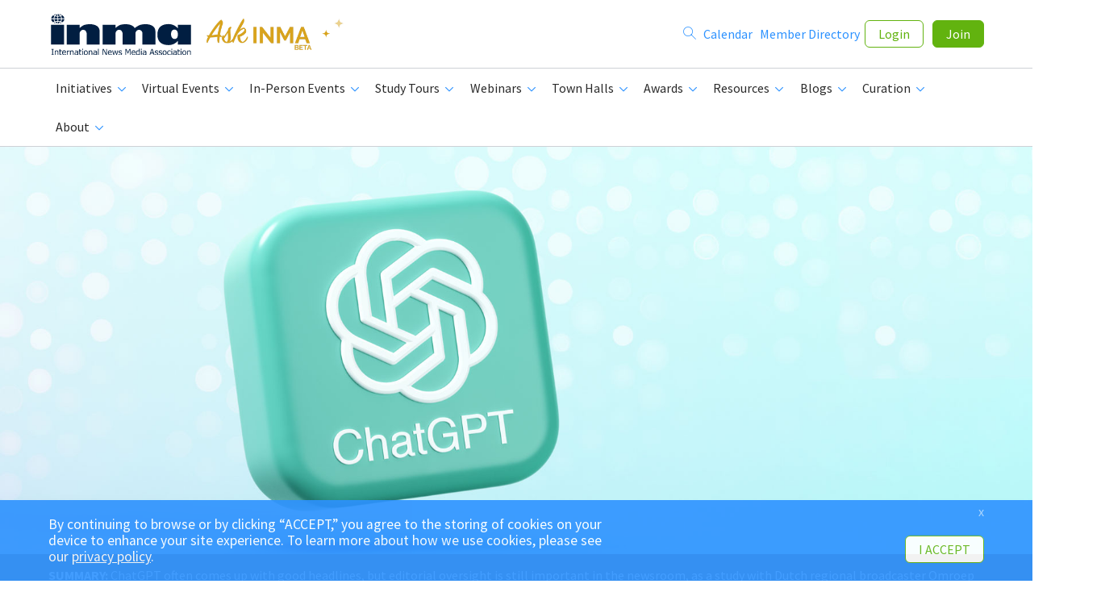

--- FILE ---
content_type: text/css
request_url: https://www.inma.org/_b/css/nav-css.css
body_size: 970
content:
@media screen {
  #primary-nav.primary-nav .horizonal-nav .menu-item {
    position: relative;
  }
  #primary-nav.primary-nav .horizonal-nav .menu-item a {
    font-size: 1rem;
  }
  #primary-nav.primary-nav .horizonal-nav .menu-item:hover .sub-nav {
    visibility: visible;
  }
  #primary-nav.primary-nav .horizonal-nav .sub-nav.sub-nav {
    /*     opacity: 1; */
    top: 85%;
    left: -0.75rem;
    width: auto; /* min-content */
    max-width: 400px;
    padding: 1rem 1.5rem 1.5rem;
    border: 0;
    box-shadow: 0px 1px 4px rgba(83, 83, 83, 0.25);
    border-radius: 2px;
    text-align: left;
    visibility: hidden;
  }
  #primary-nav.primary-nav .horizonal-nav .sub-nav.sub-nav a {
    font-size: 0.875rem;
    line-height: 1.25;
    text-align: left;
  }
  #primary-nav.primary-nav .horizonal-nav .sub-nav ul li a {
    display: flex;
    justify-content: flex-start;
    align-items: flex-start;
    width: 100%;
  }
  #primary-nav.primary-nav .horizonal-nav .sub-nav ul + ul:before {
    content: "";
    display: block;
    margin-left: -1.5rem;
    width: calc(100% + 3rem);
    margin-bottom: 0.75rem;
    margin-top: 1rem;
    border-top: 1px solid #e8ecf2;
  }
  #primary-nav.primary-nav .horizonal-nav .sub-nav ul li {
    display: block;
    margin: 0;
    width: 100%;
    text-align: left;
    padding: 0.5rem 0;
  }
  #primary-nav.primary-nav .horizonal-nav .sub-nav ul li figure {
    width: 30px;
    height: 30px;
    min-width: 30px;
    margin: 0 0.75rem 0 0;
  }
  .sub-nav-title,
  .sub-nav-subtitle {
    white-space: nowrap;
    line-height: 1.2;
  }
  .sub-nav-title {
    font-weight: 600;
  }
  .sub-nav-title:not(:first-child) {
    margin-top: 0.25rem;
  }
  .primary-nav .horizonal-nav .sub-nav.nav-events ul li a {
    align-items: flex-start;
  }
  .primary-nav .horizonal-nav .sub-nav .event-details .event-title {
    /*     white-space: nowrap; */
    min-width: 325px;
    display: block;
    font-weight: 600;
    line-height: 1.2;
  }
  .primary-nav .horizonal-nav .sub-nav .sub-nav-details .sub-nav-subtitle,
  .primary-nav .horizonal-nav .sub-nav .event-details .event-date {
    line-height: 1.2;
    font-size: 0.75rem;
    display: block;
    color: #7e8084;
  }
  .primary-nav .horizonal-nav .sub-nav .event-details {
    padding: 0 1rem 0 0;
  }
  .primary-nav .horizonal-nav .sub-nav a:hover figcaption {
    display: none;
  }
  .primary-nav .horizonal-nav .sub-nav-footer-link {
    border-top: 1px solid #e8ecf2;
    margin: 0.5rem -1.5rem -1.5rem;
    padding: 1.25rem 1.5rem;
    display: block;
    min-width: calc(100% + 3rem);
    text-align: left;
    font-weight: bold;
  }
  .logged-in .user-details {
    padding: 0;
    display: flex;
  }
  .user-details .user-links a {
    color: #2d92ff;
  }
  .user-details a:hover {
    color: #62b30f;
  }
  .logged-in .user-avatar {
    position: relative;
    margin-right: 0.75rem;
  }
  .user-avatar-menu {
    position: relative;
    display: flex;
    align-items: center;
    margin-left: 1rem;
  }
  .user-avatar-menu:hover .user-popup-menu {
    opacity: 1;
    visibility: visible;
  }
  .user-popup-menu {
    padding: 1rem 1.25rem;
    background: white;
    border-radius: 3px;
    box-shadow: 0 0 5px rgba(22, 22, 22, 0.2);
    text-align: left;
    position: absolute;
    right: 0;
    top: calc(100% - 0.5rem);
    z-index: 700;
    opacity: 0;
    transition: opacity 150ms ease-out;
    visibility: hidden;
  }
  .user-popup-menu a {
    display: block;
    padding: 0.5rem 0;
    color: #2d92ff;
    white-space: nowrap;
  }
  .user-avatar-menu i {
    color: #2d92ff;
  }
  .logged-out.user-links a:not(.btn) {
    color: #2d92ff;
  }
  .logged-out.user-links a:not(.btn):hover {
    color: #62b30f;
  }
}
